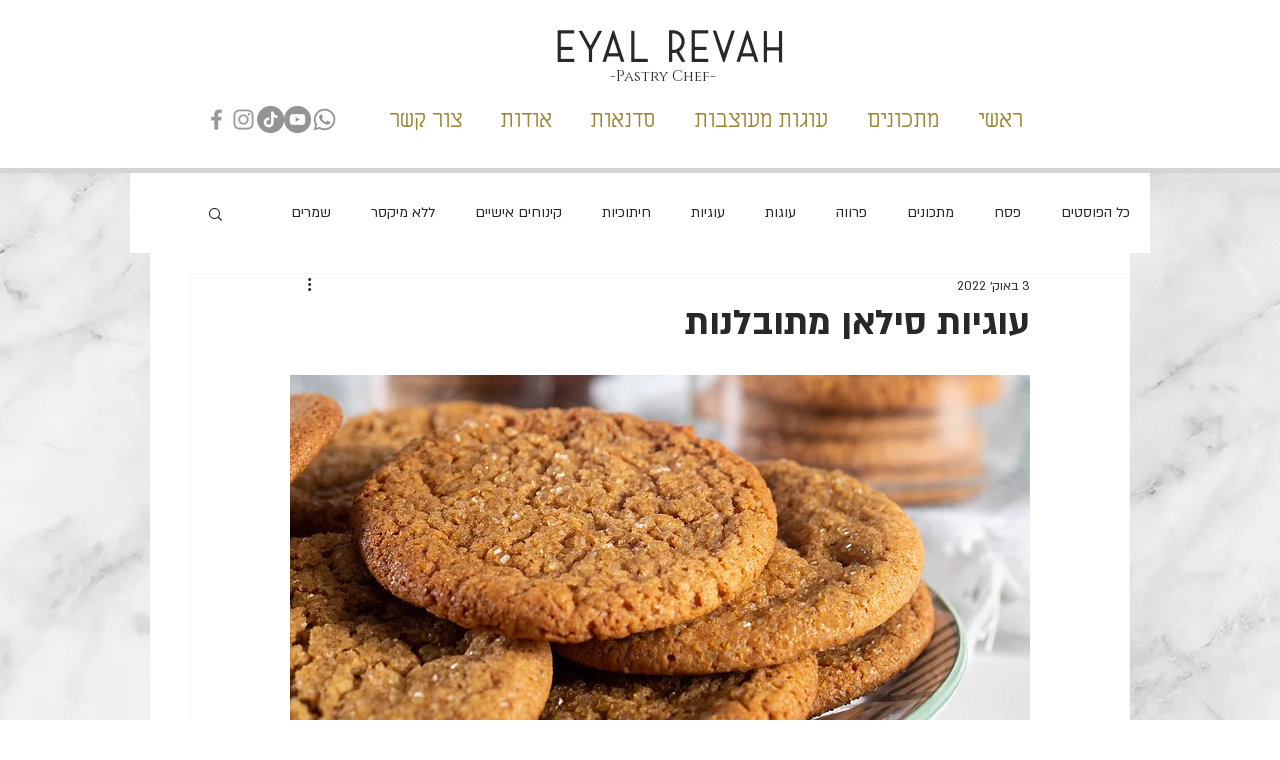

--- FILE ---
content_type: text/html; charset=utf-8
request_url: https://www.google.com/recaptcha/api2/aframe
body_size: 267
content:
<!DOCTYPE HTML><html><head><meta http-equiv="content-type" content="text/html; charset=UTF-8"></head><body><script nonce="rEDji-_7jp6KpSLVbuI2SA">/** Anti-fraud and anti-abuse applications only. See google.com/recaptcha */ try{var clients={'sodar':'https://pagead2.googlesyndication.com/pagead/sodar?'};window.addEventListener("message",function(a){try{if(a.source===window.parent){var b=JSON.parse(a.data);var c=clients[b['id']];if(c){var d=document.createElement('img');d.src=c+b['params']+'&rc='+(localStorage.getItem("rc::a")?sessionStorage.getItem("rc::b"):"");window.document.body.appendChild(d);sessionStorage.setItem("rc::e",parseInt(sessionStorage.getItem("rc::e")||0)+1);localStorage.setItem("rc::h",'1768819524791');}}}catch(b){}});window.parent.postMessage("_grecaptcha_ready", "*");}catch(b){}</script></body></html>